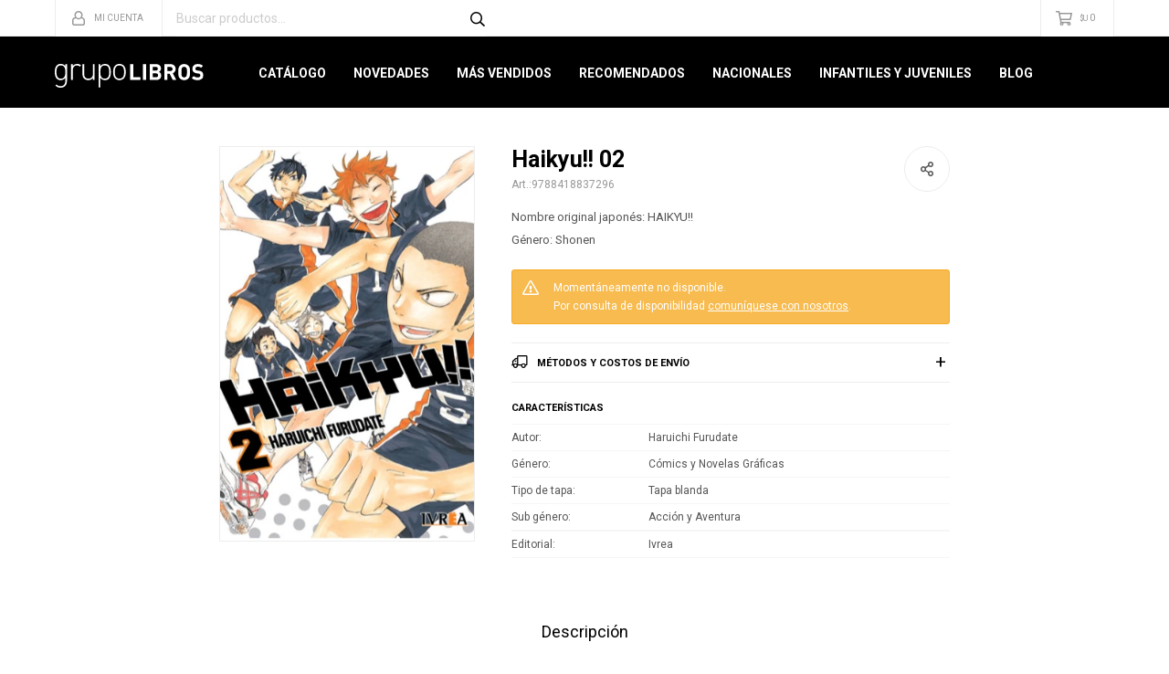

--- FILE ---
content_type: text/html; charset=utf-8
request_url: https://grupolibros.com.uy/catalogo/haikyu-02_9788418837296_9788418837296
body_size: 8438
content:
 <!DOCTYPE html> <html lang="es" class="no-js"> <head itemscope itemtype="http://schema.org/WebSite"> <meta charset="utf-8" /> <script> const GOOGLE_MAPS_CHANNEL_ID = '38'; </script> <link rel='preconnect' href='https://f.fcdn.app' /> <link rel='preconnect' href='https://fonts.googleapis.com' /> <link rel='preconnect' href='https://www.facebook.com' /> <link rel='preconnect' href='https://www.google-analytics.com' /> <link rel="dns-prefetch" href="https://cdnjs.cloudflare.com" /> <title itemprop='name'>Haikyu!! 02 — Grupo Libros</title> <meta name="description" content="Nombre original japonés: HAIKYU!! Género: Shonen" /> <meta name="keywords" content="" /> <link itemprop="url" rel="canonical" href="https://grupolibros.com.uy/catalogo/haikyu-02_9788418837296_9788418837296" /> <meta property="og:title" content="Haikyu!! 02 — Grupo Libros" /><meta property="og:description" content="Nombre original japonés: HAIKYU!! Género: Shonen" /><meta property="og:type" content="product" /><meta property="og:image" content="https://f.fcdn.app/imgs/5f9f4b/grupolibros.com.uy/gli/355c/webp/catalogo/978841883729697884188372961/345x535/haikyu-02-haikyu-02.jpg"/><meta property="og:url" content="https://grupolibros.com.uy/catalogo/haikyu-02_9788418837296_9788418837296" /><meta property="og:site_name" content="Grupo Libros" /> <meta name='twitter:description' content='Nombre original japonés: HAIKYU!! Género: Shonen' /> <meta name='twitter:image' content='https://f.fcdn.app/imgs/5f9f4b/grupolibros.com.uy/gli/355c/webp/catalogo/978841883729697884188372961/345x535/haikyu-02-haikyu-02.jpg' /> <meta name='twitter:url' content='https://grupolibros.com.uy/catalogo/haikyu-02_9788418837296_9788418837296' /> <meta name='twitter:card' content='summary' /> <meta name='twitter:title' content='Haikyu!! 02 — Grupo Libros' /> <script>document.getElementsByTagName('html')[0].setAttribute('class', 'js ' + ('ontouchstart' in window || navigator.msMaxTouchPoints ? 'is-touch' : 'no-touch'));</script> <script> var FN_TC = { M1 : 38.75, M2 : 1 }; </script> <meta id='viewportMetaTag' name="viewport" content="width=device-width, initial-scale=1.0, maximum-scale=1,user-scalable=no"> <link rel="shortcut icon" href="https://f.fcdn.app/assets/commerce/grupolibros.com.uy/9527_7722/public/web/favicon.ico" /> <link rel="apple-itouch-icon" href="https://f.fcdn.app/assets/commerce/grupolibros.com.uy/07a7_5b0f/public/web/favicon.png" /> <link href="https://fonts.googleapis.com/css?family=Roboto:300,300i,400,400i,700,700i,900,900i" rel="stylesheet"> <link href="https://f.fcdn.app/assets/commerce/grupolibros.com.uy/0000_052b/s.24322356161014058671577924665432.css" rel="stylesheet"/> <script src="https://f.fcdn.app/assets/commerce/grupolibros.com.uy/0000_052b/s.43013444245381663266481642612766.js"></script> <!--[if lt IE 9]> <script type="text/javascript" src="https://cdnjs.cloudflare.com/ajax/libs/html5shiv/3.7.3/html5shiv.js"></script> <![endif]--> <link rel="manifest" href="https://f.fcdn.app/assets/manifest.json" /> </head> <body id='pgCatalogoDetalle' class='headerMenuBasicTopTools footer1 headerSubMenuSlideDown buscadorSearchField buscadorMenuMobile compraSlide compraLeft filtrosFixed fichaMobileFixedActions layout03'> <script> (function (d, s, id) { var js, fjs = d.getElementsByTagName(s)[0]; if (d.getElementById(id)) return; js = d.createElement(s); js.id = id; js.setAttribute('defer', 'defer'); /* */ js.src = 'https://connect.facebook.net/es_LA/sdk/xfbml.js#xfbml=1&version=v3.0&autoLogAppEvents=1'; /* */ fjs.parentNode.insertBefore(js, fjs); }(document, 'script', 'facebook-jssdk')); </script> <script> window.fbAsyncInit = function () { FB.init({ appId: '766787229716852', autoLogAppEvents: true, xfbml: true, version: 'v3.0' }); }; var FBLogin = new (function () { var $frmLogin = null; var reRequest = false; var setMensajeError = function (msj) { var $frm = getFrmLogin(); if ($frm != null) { var $divMsj = $('.msg.err:first', $frm); if ($divMsj.length == 0) { $divMsj = $('<div class="msg err"><p></p></div>'); $divMsj.insertBefore($('.fld-grp:first', $frm)); } $('p:first', $divMsj).text(msj); } }; var getFrmLogin = function () { if ($frmLogin == null) { $frmLogin = $('#frmLogin'); if ($frmLogin.length == 0) { $frmLogin = null; } } return $frmLogin; }; var login = function () { var opt = { scope: 'public_profile,email' }; if (reRequest === true) { opt.auth_type = 'rerequest'; } FB.login(function (response) { if (response.status === 'connected') { $.ajax({ url: 'https://grupolibros.com.uy/ajax?service=login-fb', data: { tk: response.authResponse.accessToken }, dataType: 'json', success: function (json) { if (json.logged == true) { location.href = location.href.replace(/#.*/, ''); } else if (json.scope != undefined) { setMensajeError(json.msj); if (reRequest == false) { reRequest = true; login(); } } } }); } }, opt); }; this.login = function () { login(); }; $(function () { $('body:first').on('click', '.btnLoginFacebook', function (e) { e.preventDefault(); try { FBLogin.login(); } catch (e) { } }); }); })(); </script> <div id="pre"> <div id="wrapper"> <header id="header" role="banner"> <div class="cnt"> <div id="logo"><a href="/"><img src="https://f.fcdn.app/assets/commerce/grupolibros.com.uy/a84f_e8b4/public/web/img/logo.svg" alt="Grupo Libros" /></a></div> <nav id="menu" data-fn="fnMainMenu"> <ul class="lst main"> <li class="it "> <a href='/catalogo' target='_self' class="tit">Catálogo</a> <div class="subMenu"> <div class="cnt"> <ul> <li class="hdr arte-arquitectura-diseno"><a target="_self" href="https://grupolibros.com.uy/arte-arquitectura-diseno" class="tit">Arte, Arquitectura y Diseño</a></li> <li class="hdr autoayuda"><a target="_self" href="https://grupolibros.com.uy/autoayuda" class="tit">Autoayuda</a></li> <li class="hdr biografias"><a target="_self" href="https://grupolibros.com.uy/biografias" class="tit">Biografías</a></li> <li class="hdr cocina"><a target="_self" href="https://grupolibros.com.uy/cocina" class="tit">Cocina</a></li> <li class="hdr comics-novelas-graficas"><a target="_self" href="https://grupolibros.com.uy/comics-novelas-graficas" class="tit">Cómics y Novelas Gráficas</a></li> <li class="hdr deporte"><a target="_self" href="https://grupolibros.com.uy/deporte" class="tit">Deporte</a></li> <li class="hdr diccionarios"><a target="_self" href="https://grupolibros.com.uy/diccionarios" class="tit">Diccionarios</a></li> <li class="hdr empresa-negocios-marketing"><a target="_self" href="https://grupolibros.com.uy/empresa-negocios-marketing" class="tit">Empresa, Negocios y Marketing</a></li> <li class="hdr ensayo"><a target="_self" href="https://grupolibros.com.uy/ensayo" class="tit">Ensayo</a></li> <li class="hdr esoterismo"><a target="_self" href="https://grupolibros.com.uy/esoterismo" class="tit">Esoterismo</a></li> <li class="hdr fotografia"><a target="_self" href="https://grupolibros.com.uy/fotografia" class="tit">Fotografía</a></li> <li class="hdr guias-viaje-turismo"><a target="_self" href="https://grupolibros.com.uy/guias-viaje-turismo" class="tit">Guías de Viaje y Turismo</a></li> <li class="hdr hogar"><a target="_self" href="https://grupolibros.com.uy/hogar" class="tit">Hogar</a></li> <li class="hdr ilustrados"><a target="_self" href="https://grupolibros.com.uy/ilustrados" class="tit">Ilustrados</a></li> <li class="hdr infantiles"><a target="_self" href="https://grupolibros.com.uy/infantiles" class="tit">Infantiles</a></li> <li class="hdr juvenil"><a target="_self" href="https://grupolibros.com.uy/juvenil" class="tit">Juvenil</a></li> <li class="hdr musica"><a target="_self" href="https://grupolibros.com.uy/musica" class="tit">Música</a></li> <li class="hdr narrativa"><a target="_self" href="https://grupolibros.com.uy/narrativa" class="tit">Narrativa</a></li> <li class="hdr poesia"><a target="_self" href="https://grupolibros.com.uy/poesia" class="tit">Poesía</a></li> </ul> </div> </div> </li> <li class="it novedades"> <a href='https://grupolibros.com.uy/novedades' target='_self' class="tit">Novedades</a> </li> <li class="it mas-vendidos"> <a href='https://grupolibros.com.uy/mas-vendidos' target='_self' class="tit">Más Vendidos</a> </li> <li class="it recomendados"> <a href='https://grupolibros.com.uy/recomendados' target='_self' class="tit">Recomendados</a> </li> <li class="it nacionales"> <a href='https://grupolibros.com.uy/nacionales' target='_self' class="tit">Nacionales</a> </li> <li class="it infantiles-juveniles"> <a href='https://grupolibros.com.uy/infantiles-juveniles' target='_self' class="tit">Infantiles y Juveniles</a> </li> <li class="it "> <a href='https://grupolibros.com.uy/blog' target='_self' class="tit">Blog</a> </li> </ul> </nav> <div class="toolsItem frmBusqueda" data-version='1'> <button type="button" class="btnItem btnMostrarBuscador"> <span class="ico"></span> <span class="txt"></span> </button> <form action="/catalogo"> <div class="cnt"> <span class="btnCerrar"> <span class="ico"></span> <span class="txt"></span> </span> <label class="lbl"> <b>Buscar productos</b> <input maxlength="48" required="" autocomplete="off" type="search" name="q" placeholder="Buscar productos..." /> </label> <button class="btnBuscar" type="submit"> <span class="ico"></span> <span class="txt"></span> </button> </div> </form> </div> <div class="toolsItem accesoMiCuentaCnt" data-logged="off" data-version='1'> <a href="/mi-cuenta" class="btnItem btnMiCuenta"> <span class="ico"></span> <span class="txt"></span> <span class="usuario"> <span class="nombre"></span> <span class="apellido"></span> </span> </a> <div class="miCuentaMenu"> <ul class="lst"> <li class="it"><a href='/mi-cuenta/mis-datos' class="tit" >Mis datos</a></li> <li class="it"><a href='/mi-cuenta/direcciones' class="tit" >Mis direcciones</a></li> <li class="it"><a href='/mi-cuenta/compras' class="tit" >Mis compras</a></li> <li class="it"><a href='/mi-cuenta/wish-list' class="tit" >Wish List</a></li> <li class="it itSalir"><a href='/salir' class="tit" >Salir</a></li> </ul> </div> </div> <div id="miCompra" data-show="off" data-fn="fnMiCompra" class="toolsItem" data-version="1"> </div> <div id="infoTop"><span class="tel">Consultas WEB Whatsapp 096643400</span> <span class="info">Gabriel Pereira 3076 | Lunes a Viernes 10:00 a 17:00</span></div> <a id="btnMainMenuMobile" href="javascript:mainMenuMobile.show();"><span class="ico">&#59421;</span><span class="txt">Menú</span></a> </div> </header> <!-- end:header --> <div id="central"> <section id="main" role="main"> <div id="fichaProducto" class="" data-tit="Haikyu!! 02" data-totImagenes="1" data-agotado="on"> <div class="cnt"> <div id="imagenes"> <img loading='lazy' src='//f.fcdn.app/imgs/5f9f4b/grupolibros.com.uy/gli/355c/webp/catalogo/978841883729697884188372961/345x535/haikyu-02-haikyu-02.jpg' alt='Haikyu!! 02 Haikyu!! 02' width='345' height='535' /> </div> <div class="hdr"> <h1 class="tit">Haikyu!! 02</h1> <div class="cod">9788418837296</div> </div> <div class="desc"> <p>Nombre original japonés: HAIKYU!!<br /> Género: Shonen</p> </div> <div style="display: none;" id="_jsonDataFicha_"> {"sku":{"fen":"1:9788418837296:9788418837296:U:1","com":"9788418837296::U"},"producto":{"codigo":"9788418837296","nombre":"Haikyu!! 02","categoria":"Comics","marca":"Ivrea"},"variante":{"codigo":"9788418837296","codigoCompleto":"97884188372969788418837296","nombre":"Haikyu!! 02","nombreCompleto":"Haikyu!! 02","img":{"u":"\/\/f.fcdn.app\/imgs\/c54a0b\/grupolibros.com.uy\/gli\/355c\/webp\/catalogo\/978841883729697884188372961\/1024-1024\/haikyu-02-haikyu-02.jpg"},"url":"https:\/\/grupolibros.com.uy\/catalogo\/haikyu-02_9788418837296_9788418837296","tieneStock":false,"ordenVariante":"999"},"nomPresentacion":"Talle \u00fanico","nombre":"Haikyu!! 02","nombreCompleto":"Haikyu!! 02","precioMonto":590,"moneda":{"nom":"M1","nro":858,"cod":"UYU","sim":"$U"},"sale":false,"outlet":false,"nuevo":false,"carac":{"genero":"C\u00f3mics y Novelas Gr\u00e1ficas","nacionalidad":"Extranjero","subgenero":"Acci\u00f3n y Aventura"}} </div> <div class="msg warn"> <p>Momentáneamente no disponible.<br>Por consulta de disponibilidad <a href="/contacto-grupoLibros">comuníquese con nosotros</a>.</p> </div> <form id="frmComprarArticulo" class="frmComprar" action="/mi-compra?o=agregar" method="post"> <div class="cnt"> <input type="hidden" name="sku" value="" /> </div> </form> <div id="infoEnvio" class="blk" data-fn="fnAmpliarInfoEnvio"> <div class="hdr"> <strong class="tit">Métodos y costos de envío</strong> </div> <div class="cnt"> <ul> <li> <strong>Interior - DAC. ENVÍO GRATIS:</strong><br> Costo normal: $U 0. </li> <li> <strong>Montevideo - S&amp;C Servicios y Logística. GRATIS:</strong><br> Costo normal: $U 0. </li> <li> <strong>PedidosYa Envíos Express (L a V hábiles hasta 1630hrs.):</strong><br> Costo normal: $U 200. </li> <li> <strong>Ciudad de la Costa - S&amp;C Servicios y Logística. GRATIS:</strong><br> Costo normal: $U 0. </li> </ul> </div> </div> <div id="blkCaracteristicas" class="blk"> <div class="hdr"> <div class="tit">Características</div> </div> <div class="cnt"> <div class="lst lstCaracteristicas"><div class="it" data-codigo="autor"> <span class="tit">Autor</span> <span class="val">Haruichi Furudate</span></div><div class="it" data-codigo="genero"> <span class="tit">Género</span> <span class="val">Cómics y Novelas Gráficas</span></div><div class="it" data-codigo="tapa"> <span class="tit">Tipo de tapa</span> <span class="val">Tapa blanda</span></div><div class="it" data-codigo="subgenero"> <span class="tit">Sub género</span> <span class="val">Acción y Aventura</span></div></div> </div> </div> <div id="blkCaracteristicas" class="blk"> <div class="cnt"> <div class="lst lstCaracteristicas"> <div class="it"> <span class="tit">Editorial</span> <span class="val">Ivrea </span></div> </div> </div> </div> <div class="blkCompartir"> <a class="btnFacebook" title="Compartir en Facebook" target="_blank" href="http://www.facebook.com/share.php?u=https://grupolibros.com.uy/catalogo/haikyu-02_9788418837296_9788418837296"><span class="ico">&#59392;</span><span class="txt">Facebook</span></a> <a class="btnTwitter" title="Compartir en Twitter" target="_blank" href="https://twitter.com/intent/tweet?url=https%3A%2F%2Fgrupolibros.com.uy%2Fcatalogo%2Fhaikyu-02_9788418837296_9788418837296&text=Me%20gust%C3%B3%20el%20producto%20Haikyu%21%21%2002"><span class="ico">&#59393;</span><span class="txt">Twitter</span></a> <a class="btnPinterest" title="Compartir en Pinterest" target="_blank" href="http://pinterest.com/pin/create/bookmarklet/?media=http://f.fcdn.app/imgs/69add9/grupolibros.com.uy/gli/355c/webp/catalogo/978841883729697884188372961/345_535/haikyu-02-haikyu-02.jpg&url=https://grupolibros.com.uy/catalogo/haikyu-02_9788418837296_9788418837296&is_video=false&description=Haikyu%21%21+02"><span class="ico">&#59395;</span><span class="txt">Pinterest</span></a> <a class="btnWhatsapp" title="Compartir en Whatsapp" target="_blank" href="whatsapp://send?text=Me+gust%C3%B3+el+producto+https%3A%2F%2Fgrupolibros.com.uy%2Fcatalogo%2Fhaikyu-02_9788418837296_9788418837296" data-action="share/whatsapp/share"><span class="ico">&#59398;</span><span class="txt">Whatsapp</span></a> </div> </div> <div class="tabs blkDetalle" data-fn="fnCrearTabs"> <div class="it"> <span class="tit">Descripción</span> <div class="cnt" data-fn="fnFixVideosYoutube"> <div class="text"> <p>Shoyo Hinata es un estudiante que se fanatiza con el v&oacute;ley despu&eacute;s de ver un partido en el que la romp&iacute;a un jugador petiso como &eacute;l. Esto lo inspira a seguir sus pasos y convertirse en un as aunque tenga que arrancar bien de abajo.&nbsp;</p> </div> </div> </div> </div> <div class="nav" id="blkProductosRelacionados" data-fn="fnSwiperProductos" data-breakpoints-slides='[2,3,4]' data-breakpoints-spacing='[10,15,20]'> <div class="swiper blkProductos"> <div class="hdr"> <div class="tit">Libros que te pueden interesar</div> </div> <div class="cnt"> <div class='articleList aListProductos ' data-tot='6' data-totAbs='0' data-cargarVariantes='0'><div class='it grp14 grp18' data-disp='0' data-codProd='9788417537456' data-codVar='9788417537456' data-im='//f.fcdn.app/assets/nd.png'><div class='cnt'><a class="img" href="https://grupolibros.com.uy/catalogo/one-piece-01_9788417537456_9788417537456" title="One Piece 01"> <div class="logoMarca"></div> <div class="cocardas"></div> <img loading='lazy' src='//f.fcdn.app/imgs/1917b1/grupolibros.com.uy/gli/6d19/webp/catalogo/978841753745697884175374561/345x535/one-piece-01-one-piece-01.jpg' alt='One Piece 01 One Piece 01' width='345' height='535' /> </a> <div class="info"> <a class="tit" href="https://grupolibros.com.uy/catalogo/one-piece-01_9788417537456_9788417537456" title="One Piece 01">One Piece 01</a> <div class="precios"> <strong class="precio venta"><span class="sim">$U</span> <span class="monto">590</span></strong> </div> <div class="variantes"></div> <div class="marca">Ivrea</div> </div><input type="hidden" class="json" style="display:none" value="{&quot;sku&quot;:{&quot;fen&quot;:&quot;1:9788417537456:9788417537456:U:1&quot;,&quot;com&quot;:&quot;9788417537456::U&quot;},&quot;producto&quot;:{&quot;codigo&quot;:&quot;9788417537456&quot;,&quot;nombre&quot;:&quot;One Piece 01&quot;,&quot;categoria&quot;:&quot;Comics&quot;,&quot;marca&quot;:&quot;Ivrea&quot;},&quot;variante&quot;:{&quot;codigo&quot;:&quot;9788417537456&quot;,&quot;codigoCompleto&quot;:&quot;97884175374569788417537456&quot;,&quot;nombre&quot;:&quot;One Piece 01&quot;,&quot;nombreCompleto&quot;:&quot;One Piece 01&quot;,&quot;img&quot;:{&quot;u&quot;:&quot;\/\/f.fcdn.app\/imgs\/49b67f\/grupolibros.com.uy\/gli\/6d19\/webp\/catalogo\/978841753745697884175374561\/1024-1024\/one-piece-01-one-piece-01.jpg&quot;},&quot;url&quot;:&quot;https:\/\/grupolibros.com.uy\/catalogo\/one-piece-01_9788417537456_9788417537456&quot;,&quot;tieneStock&quot;:false,&quot;ordenVariante&quot;:&quot;999&quot;},&quot;nomPresentacion&quot;:&quot;Talle \u00fanico&quot;,&quot;nombre&quot;:&quot;One Piece 01&quot;,&quot;nombreCompleto&quot;:&quot;One Piece 01&quot;,&quot;precioMonto&quot;:590,&quot;moneda&quot;:{&quot;nom&quot;:&quot;M1&quot;,&quot;nro&quot;:858,&quot;cod&quot;:&quot;UYU&quot;,&quot;sim&quot;:&quot;$U&quot;},&quot;sale&quot;:false,&quot;outlet&quot;:false,&quot;nuevo&quot;:false}" /></div></div><div class='it grp14 grp18' data-disp='0' data-codProd='9788417537401' data-codVar='9788417537401' data-im='//f.fcdn.app/assets/nd.png'><div class='cnt'><a class="img" href="https://grupolibros.com.uy/catalogo/dragon-ball-super-05_9788417537401_9788417537401" title="Dragon Ball Super 05"> <div class="logoMarca"></div> <div class="cocardas"></div> <img loading='lazy' src='//f.fcdn.app/imgs/19762e/grupolibros.com.uy/gli/ad8c/webp/catalogo/978841753740197884175374011/345x535/dragon-ball-super-05-dragon-ball-super-05.jpg' alt='Dragon Ball Super 05 Dragon Ball Super 05' width='345' height='535' /> </a> <div class="info"> <a class="tit" href="https://grupolibros.com.uy/catalogo/dragon-ball-super-05_9788417537401_9788417537401" title="Dragon Ball Super 05">Dragon Ball Super 05</a> <div class="precios"> <strong class="precio venta"><span class="sim">$U</span> <span class="monto">590</span></strong> </div> <div class="variantes"></div> <div class="marca">Ivrea</div> </div><input type="hidden" class="json" style="display:none" value="{&quot;sku&quot;:{&quot;fen&quot;:&quot;1:9788417537401:9788417537401:U:1&quot;,&quot;com&quot;:&quot;9788417537401::U&quot;},&quot;producto&quot;:{&quot;codigo&quot;:&quot;9788417537401&quot;,&quot;nombre&quot;:&quot;Dragon Ball Super 05&quot;,&quot;categoria&quot;:&quot;Comics&quot;,&quot;marca&quot;:&quot;Ivrea&quot;},&quot;variante&quot;:{&quot;codigo&quot;:&quot;9788417537401&quot;,&quot;codigoCompleto&quot;:&quot;97884175374019788417537401&quot;,&quot;nombre&quot;:&quot;Dragon Ball Super 05&quot;,&quot;nombreCompleto&quot;:&quot;Dragon Ball Super 05&quot;,&quot;img&quot;:{&quot;u&quot;:&quot;\/\/f.fcdn.app\/imgs\/d2c585\/grupolibros.com.uy\/gli\/ad8c\/webp\/catalogo\/978841753740197884175374011\/1024-1024\/dragon-ball-super-05-dragon-ball-super-05.jpg&quot;},&quot;url&quot;:&quot;https:\/\/grupolibros.com.uy\/catalogo\/dragon-ball-super-05_9788417537401_9788417537401&quot;,&quot;tieneStock&quot;:false,&quot;ordenVariante&quot;:&quot;999&quot;},&quot;nomPresentacion&quot;:&quot;Talle \u00fanico&quot;,&quot;nombre&quot;:&quot;Dragon Ball Super 05&quot;,&quot;nombreCompleto&quot;:&quot;Dragon Ball Super 05&quot;,&quot;precioMonto&quot;:590,&quot;moneda&quot;:{&quot;nom&quot;:&quot;M1&quot;,&quot;nro&quot;:858,&quot;cod&quot;:&quot;UYU&quot;,&quot;sim&quot;:&quot;$U&quot;},&quot;sale&quot;:false,&quot;outlet&quot;:false,&quot;nuevo&quot;:false}" /></div></div><div class='it grp14 grp18' data-disp='1' data-codProd='9788417356934' data-codVar='9788417356934' data-im='//f.fcdn.app/assets/nd.png'><div class='cnt'><a class="img" href="https://grupolibros.com.uy/catalogo/dragon-ball-super-03_9788417356934_9788417356934" title="Dragon Ball Super 03"> <div class="logoMarca"></div> <div class="cocardas"></div> <img loading='lazy' src='//f.fcdn.app/imgs/ffc15f/grupolibros.com.uy/gli/6eb3/webp/catalogo/978841735693497884173569341/345x535/dragon-ball-super-03-dragon-ball-super-03.jpg' alt='Dragon Ball Super 03 Dragon Ball Super 03' width='345' height='535' /> </a> <div class="info"> <a class="tit" href="https://grupolibros.com.uy/catalogo/dragon-ball-super-03_9788417356934_9788417356934" title="Dragon Ball Super 03">Dragon Ball Super 03</a> <div class="precios"> <strong class="precio venta"><span class="sim">$U</span> <span class="monto">590</span></strong> </div> <div class="variantes"></div> <div class="marca">Ivrea</div> </div><input type="hidden" class="json" style="display:none" value="{&quot;sku&quot;:{&quot;fen&quot;:&quot;1:9788417356934:9788417356934:U:1&quot;,&quot;com&quot;:&quot;9788417356934::U&quot;},&quot;producto&quot;:{&quot;codigo&quot;:&quot;9788417356934&quot;,&quot;nombre&quot;:&quot;Dragon Ball Super 03&quot;,&quot;categoria&quot;:&quot;Comics&quot;,&quot;marca&quot;:&quot;Ivrea&quot;},&quot;variante&quot;:{&quot;codigo&quot;:&quot;9788417356934&quot;,&quot;codigoCompleto&quot;:&quot;97884173569349788417356934&quot;,&quot;nombre&quot;:&quot;Dragon Ball Super 03&quot;,&quot;nombreCompleto&quot;:&quot;Dragon Ball Super 03&quot;,&quot;img&quot;:{&quot;u&quot;:&quot;\/\/f.fcdn.app\/imgs\/9df459\/grupolibros.com.uy\/gli\/6eb3\/webp\/catalogo\/978841735693497884173569341\/1024-1024\/dragon-ball-super-03-dragon-ball-super-03.jpg&quot;},&quot;url&quot;:&quot;https:\/\/grupolibros.com.uy\/catalogo\/dragon-ball-super-03_9788417356934_9788417356934&quot;,&quot;tieneStock&quot;:false,&quot;ordenVariante&quot;:&quot;999&quot;},&quot;nomPresentacion&quot;:&quot;Talle \u00fanico&quot;,&quot;nombre&quot;:&quot;Dragon Ball Super 03&quot;,&quot;nombreCompleto&quot;:&quot;Dragon Ball Super 03&quot;,&quot;precioMonto&quot;:590,&quot;moneda&quot;:{&quot;nom&quot;:&quot;M1&quot;,&quot;nro&quot;:858,&quot;cod&quot;:&quot;UYU&quot;,&quot;sim&quot;:&quot;$U&quot;},&quot;sale&quot;:false,&quot;outlet&quot;:false,&quot;nuevo&quot;:false}" /></div></div><div class='it grp14 grp18' data-disp='1' data-codProd='9788418949265' data-codVar='9788418949265' data-im='//f.fcdn.app/assets/nd.png'><div class='cnt'><a class="img" href="https://grupolibros.com.uy/catalogo/sobrevive-en-el-museo-prehistorico_9788418949265_9788418949265" title="Sobrevive en el museo prehistórico"> <div class="logoMarca"></div> <div class="cocardas"></div> <img loading='lazy' src='//f.fcdn.app/imgs/55830e/grupolibros.com.uy/gli/11fb/webp/catalogo/978841894926597884189492651/345x535/sobrevive-en-el-museo-prehistorico-sobrevive-en-el-museo-prehistorico.jpg' alt='Sobrevive en el museo prehistórico Sobrevive en el museo prehistórico' width='345' height='535' /> </a> <div class="info"> <a class="tit" href="https://grupolibros.com.uy/catalogo/sobrevive-en-el-museo-prehistorico_9788418949265_9788418949265" title="Sobrevive en el museo prehistórico">Sobrevive en el museo prehistórico</a> <div class="precios"> <strong class="precio venta"><span class="sim">$U</span> <span class="monto">690</span></strong> </div> <div class="variantes"></div> <div class="marca">Montena</div> </div><input type="hidden" class="json" style="display:none" value="{&quot;sku&quot;:{&quot;fen&quot;:&quot;1:9788418949265:9788418949265:U:1&quot;,&quot;com&quot;:&quot;9788418949265::U&quot;},&quot;producto&quot;:{&quot;codigo&quot;:&quot;9788418949265&quot;,&quot;nombre&quot;:&quot;Sobrevive en el museo prehist\u00f3rico&quot;,&quot;categoria&quot;:&quot;Comics&quot;,&quot;marca&quot;:&quot;Montena&quot;},&quot;variante&quot;:{&quot;codigo&quot;:&quot;9788418949265&quot;,&quot;codigoCompleto&quot;:&quot;97884189492659788418949265&quot;,&quot;nombre&quot;:&quot;Sobrevive en el museo prehist\u00f3rico&quot;,&quot;nombreCompleto&quot;:&quot;Sobrevive en el museo prehist\u00f3rico&quot;,&quot;img&quot;:{&quot;u&quot;:&quot;\/\/f.fcdn.app\/imgs\/4e635a\/grupolibros.com.uy\/gli\/11fb\/webp\/catalogo\/978841894926597884189492651\/1024-1024\/sobrevive-en-el-museo-prehistorico-sobrevive-en-el-museo-prehistorico.jpg&quot;},&quot;url&quot;:&quot;https:\/\/grupolibros.com.uy\/catalogo\/sobrevive-en-el-museo-prehistorico_9788418949265_9788418949265&quot;,&quot;tieneStock&quot;:false,&quot;ordenVariante&quot;:&quot;999&quot;},&quot;nomPresentacion&quot;:&quot;Talle \u00fanico&quot;,&quot;nombre&quot;:&quot;Sobrevive en el museo prehist\u00f3rico&quot;,&quot;nombreCompleto&quot;:&quot;Sobrevive en el museo prehist\u00f3rico&quot;,&quot;precioMonto&quot;:690,&quot;moneda&quot;:{&quot;nom&quot;:&quot;M1&quot;,&quot;nro&quot;:858,&quot;cod&quot;:&quot;UYU&quot;,&quot;sim&quot;:&quot;$U&quot;},&quot;sale&quot;:false,&quot;outlet&quot;:false,&quot;nuevo&quot;:false}" /></div></div><div class='it grp14 grp18' data-disp='1' data-codProd='9788419085900' data-codVar='9788419085900' data-im='//f.fcdn.app/assets/nd.png'><div class='cnt'><a class="img" href="https://grupolibros.com.uy/catalogo/sobrevive-en-el-mundo-submarino_9788419085900_9788419085900" title="Sobrevive en el mundo submarino"> <div class="logoMarca"></div> <div class="cocardas"></div> <img loading='lazy' src='//f.fcdn.app/imgs/87453d/grupolibros.com.uy/gli/5834/webp/catalogo/978841908590097884190859001/345x535/sobrevive-en-el-mundo-submarino-sobrevive-en-el-mundo-submarino.jpg' alt='Sobrevive en el mundo submarino Sobrevive en el mundo submarino' width='345' height='535' /> </a> <div class="info"> <a class="tit" href="https://grupolibros.com.uy/catalogo/sobrevive-en-el-mundo-submarino_9788419085900_9788419085900" title="Sobrevive en el mundo submarino">Sobrevive en el mundo submarino</a> <div class="precios"> <strong class="precio venta"><span class="sim">$U</span> <span class="monto">690</span></strong> </div> <div class="variantes"></div> <div class="marca">Montena</div> </div><input type="hidden" class="json" style="display:none" value="{&quot;sku&quot;:{&quot;fen&quot;:&quot;1:9788419085900:9788419085900:U:1&quot;,&quot;com&quot;:&quot;9788419085900::U&quot;},&quot;producto&quot;:{&quot;codigo&quot;:&quot;9788419085900&quot;,&quot;nombre&quot;:&quot;Sobrevive en el mundo submarino&quot;,&quot;categoria&quot;:&quot;Comics&quot;,&quot;marca&quot;:&quot;Montena&quot;},&quot;variante&quot;:{&quot;codigo&quot;:&quot;9788419085900&quot;,&quot;codigoCompleto&quot;:&quot;97884190859009788419085900&quot;,&quot;nombre&quot;:&quot;Sobrevive en el mundo submarino&quot;,&quot;nombreCompleto&quot;:&quot;Sobrevive en el mundo submarino&quot;,&quot;img&quot;:{&quot;u&quot;:&quot;\/\/f.fcdn.app\/imgs\/139e67\/grupolibros.com.uy\/gli\/5834\/webp\/catalogo\/978841908590097884190859001\/1024-1024\/sobrevive-en-el-mundo-submarino-sobrevive-en-el-mundo-submarino.jpg&quot;},&quot;url&quot;:&quot;https:\/\/grupolibros.com.uy\/catalogo\/sobrevive-en-el-mundo-submarino_9788419085900_9788419085900&quot;,&quot;tieneStock&quot;:false,&quot;ordenVariante&quot;:&quot;999&quot;},&quot;nomPresentacion&quot;:&quot;Talle \u00fanico&quot;,&quot;nombre&quot;:&quot;Sobrevive en el mundo submarino&quot;,&quot;nombreCompleto&quot;:&quot;Sobrevive en el mundo submarino&quot;,&quot;precioMonto&quot;:690,&quot;moneda&quot;:{&quot;nom&quot;:&quot;M1&quot;,&quot;nro&quot;:858,&quot;cod&quot;:&quot;UYU&quot;,&quot;sim&quot;:&quot;$U&quot;},&quot;sale&quot;:false,&quot;outlet&quot;:false,&quot;nuevo&quot;:false}" /></div></div><div class='it grp14 grp18' data-disp='1' data-codProd='9788419169686' data-codVar='9788419169686' data-im='//f.fcdn.app/assets/nd.png'><div class='cnt'><a class="img" href="https://grupolibros.com.uy/catalogo/sobrevive-en-una-noche-en-el-safari_9788419169686_9788419169686" title="Sobrevive en una noche en el safari"> <div class="logoMarca"></div> <div class="cocardas"></div> <img loading='lazy' src='//f.fcdn.app/imgs/e898ed/grupolibros.com.uy/gli/9f27/webp/catalogo/978841916968697884191696861/345x535/sobrevive-en-una-noche-en-el-safari-sobrevive-en-una-noche-en-el-safari.jpg' alt='Sobrevive en una noche en el safari Sobrevive en una noche en el safari' width='345' height='535' /> </a> <div class="info"> <a class="tit" href="https://grupolibros.com.uy/catalogo/sobrevive-en-una-noche-en-el-safari_9788419169686_9788419169686" title="Sobrevive en una noche en el safari">Sobrevive en una noche en el safari</a> <div class="precios"> <strong class="precio venta"><span class="sim">$U</span> <span class="monto">690</span></strong> </div> <div class="variantes"></div> <div class="marca">Montena</div> </div><input type="hidden" class="json" style="display:none" value="{&quot;sku&quot;:{&quot;fen&quot;:&quot;1:9788419169686:9788419169686:U:1&quot;,&quot;com&quot;:&quot;9788419169686::U&quot;},&quot;producto&quot;:{&quot;codigo&quot;:&quot;9788419169686&quot;,&quot;nombre&quot;:&quot;Sobrevive en una noche en el safari&quot;,&quot;categoria&quot;:&quot;Comics&quot;,&quot;marca&quot;:&quot;Montena&quot;},&quot;variante&quot;:{&quot;codigo&quot;:&quot;9788419169686&quot;,&quot;codigoCompleto&quot;:&quot;97884191696869788419169686&quot;,&quot;nombre&quot;:&quot;Sobrevive en una noche en el safari&quot;,&quot;nombreCompleto&quot;:&quot;Sobrevive en una noche en el safari&quot;,&quot;img&quot;:{&quot;u&quot;:&quot;\/\/f.fcdn.app\/imgs\/83caa0\/grupolibros.com.uy\/gli\/9f27\/webp\/catalogo\/978841916968697884191696861\/1024-1024\/sobrevive-en-una-noche-en-el-safari-sobrevive-en-una-noche-en-el-safari.jpg&quot;},&quot;url&quot;:&quot;https:\/\/grupolibros.com.uy\/catalogo\/sobrevive-en-una-noche-en-el-safari_9788419169686_9788419169686&quot;,&quot;tieneStock&quot;:false,&quot;ordenVariante&quot;:&quot;999&quot;},&quot;nomPresentacion&quot;:&quot;Talle \u00fanico&quot;,&quot;nombre&quot;:&quot;Sobrevive en una noche en el safari&quot;,&quot;nombreCompleto&quot;:&quot;Sobrevive en una noche en el safari&quot;,&quot;precioMonto&quot;:690,&quot;moneda&quot;:{&quot;nom&quot;:&quot;M1&quot;,&quot;nro&quot;:858,&quot;cod&quot;:&quot;UYU&quot;,&quot;sim&quot;:&quot;$U&quot;},&quot;sale&quot;:false,&quot;outlet&quot;:false,&quot;nuevo&quot;:false}" /></div></div></div> </div> </div> </div></div> <div style="display:none;" itemscope itemtype="http://schema.org/Product"> <span itemprop="brand">Ivrea</span> <span itemprop="name">Haikyu!! 02</span> <img itemprop="image" src="//f.fcdn.app/imgs/3dcd81/grupolibros.com.uy/gli/355c/webp/catalogo/978841883729697884188372961/1920-1200/haikyu-02-haikyu-02.jpg" alt="Haikyu!! 02 " /> <span itemprop="description">Nombre original japonés: HAIKYU!!<br /> Género: Shonen</span> <span itemprop="sku">97884188372969788418837296</span> <link itemprop="itemCondition" href="http://schema.org/NewCondition"/> <span itemprop="offers" itemscope itemtype="http://schema.org/Offer"> <meta itemprop="priceCurrency" content="UYU"/> <meta itemprop="price" content="590"> <meta itemprop="priceValidUntil" content=""> <link itemprop="itemCondition" href="http://schema.org/NewCondition"/> <link itemprop="availability" href="http://schema.org/OutOfStock"/> <span itemprop="url">https://grupolibros.com.uy/catalogo/haikyu-02_9788418837296_9788418837296</span> </span> </div> </section> <!-- end:main --> </div> <!-- end:central --> <footer id="footer"> <div class="cnt"> <!----> <div id="historialArtVistos" data-show="off"> </div> <div class="ftrContent"> <div class="blk blkEmpresa"> <div class="hdr"> <div class="tit">GrupoLibros</div> </div> <div class="cnt"> <ul class="lst"> <li class="it "><a target="_self" class="tit" href="https://grupolibros.com.uy/empresa">grupoLibros</a></li> <li class="it "><a target="_self" class="tit" href="https://grupolibros.com.uy/tiendas">Locales</a></li> <li class="it "><a target="_self" class="tit" href="https://grupolibros.com.uy/trabaja-con-nosotros">Trabajá con nosotros</a></li> <li class="it "><a target="_self" class="tit" href="/contacto-grupoLibros">Contacto</a></li> <li class="it "><a target="_self" class="tit" href="https://grupolibros.com.uy/blog">Blog</a></li> </ul> </div> <ul class="lst lstRedesSociales"> <li class="it facebook"><a href="https://www.facebook.com/grupolibros" target="_blank" rel="external"><span class="ico">&#59392;</span><span class="txt">Facebook</span></a></li> <li class="it instagram"><a href="https://www.instagram.com/grupolibros" target="_blank" rel="external"><span class="ico">&#59396;</span><span class="txt">Instagram</span></a></li> </ul> </div> <div class="blk blkCompra"> <div class="hdr"> <div class="tit">Compras Online</div> </div> <div class="cnt"> <ul class="lst"> <li class="it "><a target="_self" class="tit" href="https://grupolibros.com.uy/como-comprar">Cómo comprar</a></li> <li class="it "><a target="_self" class="tit" href="https://grupolibros.com.uy/medios-de-pago">Medios de Pago</a></li> <li class="it "><a target="_self" class="tit" href="https://grupolibros.com.uy/envios">Envíos y PickUp</a></li> <li class="it "><a target="_self" class="tit" href="https://grupolibros.com.uy/devoluciones">Devoluciones</a></li> <li class="it "><a target="_self" class="tit" href="https://grupolibros.com.uy/terminos-condiciones">Términos y condiciones</a></li> </ul> </div> </div> <div class="blk blkCuenta"> <div class="hdr"> <div class="tit">Mi Cuenta</div> </div> <div class="cnt"> <ul class="lst"> <li class="it "><a target="_self" class="tit" href="https://grupolibros.com.uy/mi-cuenta">Mis datos</a></li> <li class="it "><a target="_self" class="tit" href="https://grupolibros.com.uy/mi-cuenta/compras">Mis compras</a></li> <li class="it "><a target="_self" class="tit" href="/mi-cuenta/direcciones">Mis direcciones</a></li> </ul> </div> </div> <div class="blk blkNewsletter"> <div class="hdr"> <div class="tit">Newsletter</div> </div> <div class="cnt"> <p>¡Suscribite y recibí todas nuestras novedades!</p> <form class="frmNewsletter" action="/ajax?service=registro-newsletter"> <div class="fld-grp"> <div class="fld fldNombre"> <label class="lbl"><b>Nombre</b><input type="text" name="nombre" placeholder="Ingresa tu nombre" /></label> </div> <div class="fld fldApellido"> <label class="lbl"><b>Apellido</b><input type="text" name="apellido" placeholder="Ingresa tu apellido" /></label> </div> <div class="fld fldEmail"> <label class="lbl"><b>E-mail</b><input type="email" name="email" required placeholder="Ingresa tu e-mail" /></label> </div> </div> <div class="actions"> <button type="submit" class="btn btnSuscribirme"><span>Suscribirme</span></button> </div> </form> </div> </div> <div class="sellos"> <div class="blk blkMediosDePago"> <div class="hdr"> <div class="tit">Comprá online con:</div> </div> <div class='cnt'> <ul class='lst lstMediosDePago'> <li class='it visa'><img loading="lazy" src="https://f.fcdn.app/logos/c/visa.svg" alt="visa" height="20" /></li> <li class='it oca'><img loading="lazy" src="https://f.fcdn.app/logos/c/oca.svg" alt="oca" height="20" /></li> <li class='it ebrou'><img loading="lazy" src="https://f.fcdn.app/logos/c/ebrou.svg" alt="ebrou" height="20" /></li> <li class='it bbvanet'><img loading="lazy" src="https://f.fcdn.app/logos/c/bbvanet.svg" alt="bbvanet" height="20" /></li> <li class='it amex'><img loading="lazy" src="https://f.fcdn.app/logos/c/amex.svg" alt="amex" height="20" /></li> <li class='it master'><img loading="lazy" src="https://f.fcdn.app/logos/c/master.svg" alt="master" height="20" /></li> </ul> </div> </div> <div class="blk blkMediosDeEnvio"> <div class="hdr"> <div class="tit">Entrega:</div> </div> <div class='cnt'> <ul class="lst lstMediosDeEnvio"> <li class="it 6" title="Interior - DAC. ENVÍO GRATIS"><img loading='lazy' src='//f.fcdn.app/imgs/457436/grupolibros.com.uy/gli/8080/original/tipos-envio/81/0x0/sin-titulo.jpg' alt='Interior - DAC. ENVÍO GRATIS' /></li> <li class="it 8" title="Montevideo - S&amp;C Servicios y Logística. GRATIS"><img loading='lazy' src='//f.fcdn.app/imgs/37eec0/grupolibros.com.uy/gli/9482/original/tipos-envio/115/0x0/sin-titulo.jpg' alt='Montevideo - S&amp;C Servicios y Logística. GRATIS' /></li> <li class="it 11" title="PedidosYa Envíos Express (L a V hábiles hasta 1630hrs.)"><img loading='lazy' src='//f.fcdn.app/imgs/59c64a/grupolibros.com.uy/gli/b3e3/original/tipos-envio/583/0x0/images.png' alt='PedidosYa Envíos Express (L a V hábiles hasta 1630hrs.)' /></li> <li class="it 13" title="Ciudad de la Costa - S&amp;C Servicios y Logística. GRATIS"><img loading='lazy' src='//f.fcdn.app/imgs/e21ab8/grupolibros.com.uy/gli/57d7/original/tipos-envio/602/0x0/sin-titulo-0x0-1533220873-d1b.jpg' alt='Ciudad de la Costa - S&amp;C Servicios y Logística. GRATIS' /></li> </ul> </div> </div> </div> <div class="extras"> <div class="copy">&COPY; Copyright 2026 / Grupo Libros</div> <div class="btnFenicio"><a href="https://fenicio.io?site=Grupo Libros" target="_blank" title="Powered by Fenicio eCommerce Uruguay"><strong>Fenicio eCommerce Uruguay</strong></a></div> </div> </div> </div> </footer> </div> <!-- end:wrapper --> </div> <!-- end:pre --> <div class="loader"> <div></div> </div> <div id="mainMenuMobile"> <span class="btnCerrar"><span class="ico"></span><span class="txt"></span></span> <div class="cnt"> <div class="frmBusquedaMobile"> <form action="/catalogo"> <div class="cnt"> <label class="lbl"> <b>Buscar productos</b> <input maxlength="48" required="" autocomplete="off" type="search" name="q" placeholder="Buscar productos..."> </label> <button class="btnBuscar" type="submit"> <span class="ico"></span> <span class="txt"></span> </button> </div> </form> </div> <ul class="lst menu"> <li class="it"><div class="toolsItem accesoMiCuentaCnt" data-logged="off" data-version='1'> <a href="/mi-cuenta" class="btnItem btnMiCuenta"> <span class="ico"></span> <span class="txt"></span> <span class="usuario"> <span class="nombre"></span> <span class="apellido"></span> </span> </a> <div class="miCuentaMenu"> <ul class="lst"> <li class="it"><a href='/mi-cuenta/mis-datos' class="tit" >Mis datos</a></li> <li class="it"><a href='/mi-cuenta/direcciones' class="tit" >Mis direcciones</a></li> <li class="it"><a href='/mi-cuenta/compras' class="tit" >Mis compras</a></li> <li class="it"><a href='/mi-cuenta/wish-list' class="tit" >Wish List</a></li> <li class="it itSalir"><a href='/salir' class="tit" >Salir</a></li> </ul> </div> </div></li> <li class="it"> <a class="tit" href="/catalogo">Catálogo</a> <div class="subMenu"> <div class="cnt"> <ul class="lst"> <li class="it arte-arquitectura-diseno"><a class="tit" href="https://grupolibros.com.uy/arte-arquitectura-diseno">Arte, Arquitectura y Diseño</a></li> <li class="it autoayuda"><a class="tit" href="https://grupolibros.com.uy/autoayuda">Autoayuda</a></li> <li class="it biografias"><a class="tit" href="https://grupolibros.com.uy/biografias">Biografías</a></li> <li class="it cocina"><a class="tit" href="https://grupolibros.com.uy/cocina">Cocina</a></li> <li class="it comics-novelas-graficas"><a class="tit" href="https://grupolibros.com.uy/comics-novelas-graficas">Cómics y Novelas Gráficas</a></li> <li class="it deporte"><a class="tit" href="https://grupolibros.com.uy/deporte">Deporte</a></li> <li class="it diccionarios"><a class="tit" href="https://grupolibros.com.uy/diccionarios">Diccionarios</a></li> <li class="it empresa-negocios-marketing"><a class="tit" href="https://grupolibros.com.uy/empresa-negocios-marketing">Empresa, Negocios y Marketing</a></li> <li class="it ensayo"><a class="tit" href="https://grupolibros.com.uy/ensayo">Ensayo</a></li> <li class="it esoterismo"><a class="tit" href="https://grupolibros.com.uy/esoterismo">Esoterismo</a></li> <li class="it fotografia"><a class="tit" href="https://grupolibros.com.uy/fotografia">Fotografía</a></li> <li class="it guias-viaje-turismo"><a class="tit" href="https://grupolibros.com.uy/guias-viaje-turismo">Guías de Viaje y Turismo</a></li> <li class="it hogar"><a class="tit" href="https://grupolibros.com.uy/hogar">Hogar</a></li> <li class="it ilustrados"><a class="tit" href="https://grupolibros.com.uy/ilustrados">Ilustrados</a></li> <li class="it infantiles"><a class="tit" href="https://grupolibros.com.uy/infantiles">Infantiles</a></li> <li class="it juvenil"><a class="tit" href="https://grupolibros.com.uy/juvenil">Juvenil</a></li> <li class="it musica"><a class="tit" href="https://grupolibros.com.uy/musica">Música</a></li> <li class="it narrativa"><a class="tit" href="https://grupolibros.com.uy/narrativa">Narrativa</a></li> <li class="it poesia"><a class="tit" href="https://grupolibros.com.uy/poesia">Poesía</a></li> </ul> </div> </div> </li> <li class="it novedades"> <a class="tit" href="https://grupolibros.com.uy/novedades">Novedades</a> </li> <li class="it mas-vendidos"> <a class="tit" href="https://grupolibros.com.uy/mas-vendidos">Más Vendidos</a> </li> <li class="it recomendados"> <a class="tit" href="https://grupolibros.com.uy/recomendados">Recomendados</a> </li> <li class="it nacionales"> <a class="tit" href="https://grupolibros.com.uy/nacionales">Nacionales</a> </li> <li class="it infantiles-juveniles"> <a class="tit" href="https://grupolibros.com.uy/infantiles-juveniles">Infantiles y Juveniles</a> </li> <li class="it"> <a class="tit" href="https://grupolibros.com.uy/blog">Blog</a> </li> <li class="it"> <strong class="tit">Empresa</strong> <div class="subMenu"> <div class="cnt"> <ul class="lst"> <li class="it "><a class="tit" href="https://grupolibros.com.uy/empresa">grupoLibros</a></li> <li class="it "><a class="tit" href="https://grupolibros.com.uy/tiendas">Locales</a></li> <li class="it "><a class="tit" href="https://grupolibros.com.uy/trabaja-con-nosotros">Trabajá con nosotros</a></li> <li class="it "><a class="tit" href="/contacto-grupoLibros">Contacto</a></li> <li class="it "><a class="tit" href="https://grupolibros.com.uy/blog">Blog</a></li> </ul> </div> </div> </li> <li class="it"> <strong class="tit">Compra</strong> <div class="subMenu"> <div class="cnt"> <ul class="lst"> <li class="it "><a class="tit" href="https://grupolibros.com.uy/como-comprar">Cómo comprar</a></li> <li class="it "><a class="tit" href="https://grupolibros.com.uy/medios-de-pago">Medios de Pago</a></li> <li class="it "><a class="tit" href="https://grupolibros.com.uy/envios">Envíos y PickUp</a></li> <li class="it "><a class="tit" href="https://grupolibros.com.uy/devoluciones">Devoluciones</a></li> <li class="it "><a class="tit" href="https://grupolibros.com.uy/terminos-condiciones">Términos y condiciones</a></li> </ul> </div> </div> </li> </ul> </div> </div> <div id="fb-root"></div> </body> </html> 